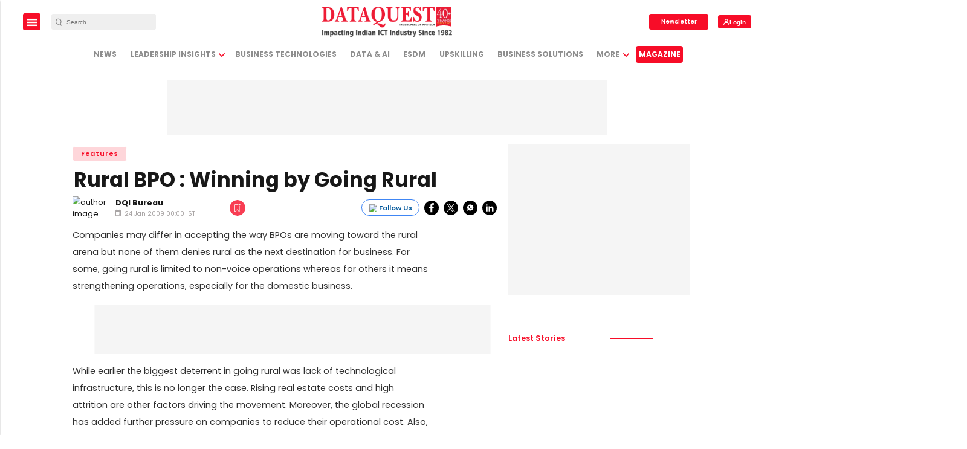

--- FILE ---
content_type: text/html; charset=utf-8
request_url: https://www.google.com/recaptcha/api2/aframe
body_size: -105
content:
<!DOCTYPE HTML><html><head><meta http-equiv="content-type" content="text/html; charset=UTF-8"></head><body><script nonce="mX_rYtn3pgZ3fNfTJEOmXw">/** Anti-fraud and anti-abuse applications only. See google.com/recaptcha */ try{var clients={'sodar':'https://pagead2.googlesyndication.com/pagead/sodar?'};window.addEventListener("message",function(a){try{if(a.source===window.parent){var b=JSON.parse(a.data);var c=clients[b['id']];if(c){var d=document.createElement('img');d.src=c+b['params']+'&rc='+(localStorage.getItem("rc::a")?sessionStorage.getItem("rc::b"):"");window.document.body.appendChild(d);sessionStorage.setItem("rc::e",parseInt(sessionStorage.getItem("rc::e")||0)+1);localStorage.setItem("rc::h",'1769818219833');}}}catch(b){}});window.parent.postMessage("_grecaptcha_ready", "*");}catch(b){}</script></body></html>